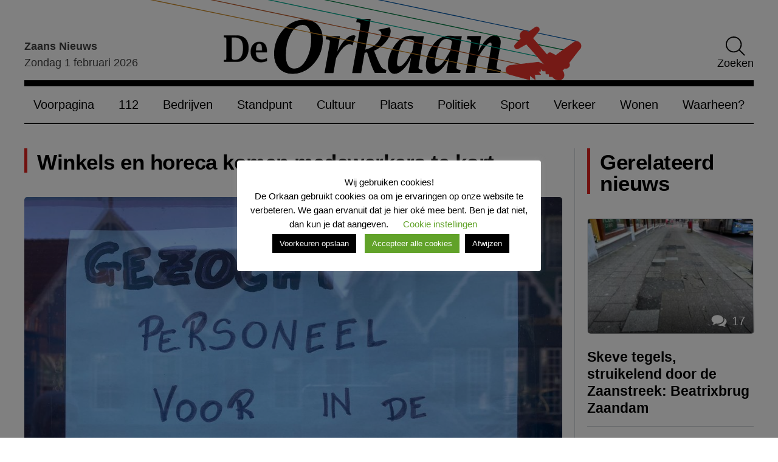

--- FILE ---
content_type: text/css; charset=utf-8
request_url: https://fonts.googleapis.com/css2?family=Source+Sans+3:wght@300;400;600&display=swap
body_size: 436
content:
/* cyrillic-ext */
@font-face {
  font-family: 'Source Sans 3';
  font-style: normal;
  font-weight: 300;
  font-display: swap;
  src: url(https://fonts.gstatic.com/s/sourcesans3/v19/nwpStKy2OAdR1K-IwhWudF-R3wIaZejf5HdF8Q.woff2) format('woff2');
  unicode-range: U+0460-052F, U+1C80-1C8A, U+20B4, U+2DE0-2DFF, U+A640-A69F, U+FE2E-FE2F;
}
/* cyrillic */
@font-face {
  font-family: 'Source Sans 3';
  font-style: normal;
  font-weight: 300;
  font-display: swap;
  src: url(https://fonts.gstatic.com/s/sourcesans3/v19/nwpStKy2OAdR1K-IwhWudF-R3wsaZejf5HdF8Q.woff2) format('woff2');
  unicode-range: U+0301, U+0400-045F, U+0490-0491, U+04B0-04B1, U+2116;
}
/* greek-ext */
@font-face {
  font-family: 'Source Sans 3';
  font-style: normal;
  font-weight: 300;
  font-display: swap;
  src: url(https://fonts.gstatic.com/s/sourcesans3/v19/nwpStKy2OAdR1K-IwhWudF-R3wMaZejf5HdF8Q.woff2) format('woff2');
  unicode-range: U+1F00-1FFF;
}
/* greek */
@font-face {
  font-family: 'Source Sans 3';
  font-style: normal;
  font-weight: 300;
  font-display: swap;
  src: url(https://fonts.gstatic.com/s/sourcesans3/v19/nwpStKy2OAdR1K-IwhWudF-R3wwaZejf5HdF8Q.woff2) format('woff2');
  unicode-range: U+0370-0377, U+037A-037F, U+0384-038A, U+038C, U+038E-03A1, U+03A3-03FF;
}
/* vietnamese */
@font-face {
  font-family: 'Source Sans 3';
  font-style: normal;
  font-weight: 300;
  font-display: swap;
  src: url(https://fonts.gstatic.com/s/sourcesans3/v19/nwpStKy2OAdR1K-IwhWudF-R3wAaZejf5HdF8Q.woff2) format('woff2');
  unicode-range: U+0102-0103, U+0110-0111, U+0128-0129, U+0168-0169, U+01A0-01A1, U+01AF-01B0, U+0300-0301, U+0303-0304, U+0308-0309, U+0323, U+0329, U+1EA0-1EF9, U+20AB;
}
/* latin-ext */
@font-face {
  font-family: 'Source Sans 3';
  font-style: normal;
  font-weight: 300;
  font-display: swap;
  src: url(https://fonts.gstatic.com/s/sourcesans3/v19/nwpStKy2OAdR1K-IwhWudF-R3wEaZejf5HdF8Q.woff2) format('woff2');
  unicode-range: U+0100-02BA, U+02BD-02C5, U+02C7-02CC, U+02CE-02D7, U+02DD-02FF, U+0304, U+0308, U+0329, U+1D00-1DBF, U+1E00-1E9F, U+1EF2-1EFF, U+2020, U+20A0-20AB, U+20AD-20C0, U+2113, U+2C60-2C7F, U+A720-A7FF;
}
/* latin */
@font-face {
  font-family: 'Source Sans 3';
  font-style: normal;
  font-weight: 300;
  font-display: swap;
  src: url(https://fonts.gstatic.com/s/sourcesans3/v19/nwpStKy2OAdR1K-IwhWudF-R3w8aZejf5Hc.woff2) format('woff2');
  unicode-range: U+0000-00FF, U+0131, U+0152-0153, U+02BB-02BC, U+02C6, U+02DA, U+02DC, U+0304, U+0308, U+0329, U+2000-206F, U+20AC, U+2122, U+2191, U+2193, U+2212, U+2215, U+FEFF, U+FFFD;
}
/* cyrillic-ext */
@font-face {
  font-family: 'Source Sans 3';
  font-style: normal;
  font-weight: 400;
  font-display: swap;
  src: url(https://fonts.gstatic.com/s/sourcesans3/v19/nwpStKy2OAdR1K-IwhWudF-R3wIaZejf5HdF8Q.woff2) format('woff2');
  unicode-range: U+0460-052F, U+1C80-1C8A, U+20B4, U+2DE0-2DFF, U+A640-A69F, U+FE2E-FE2F;
}
/* cyrillic */
@font-face {
  font-family: 'Source Sans 3';
  font-style: normal;
  font-weight: 400;
  font-display: swap;
  src: url(https://fonts.gstatic.com/s/sourcesans3/v19/nwpStKy2OAdR1K-IwhWudF-R3wsaZejf5HdF8Q.woff2) format('woff2');
  unicode-range: U+0301, U+0400-045F, U+0490-0491, U+04B0-04B1, U+2116;
}
/* greek-ext */
@font-face {
  font-family: 'Source Sans 3';
  font-style: normal;
  font-weight: 400;
  font-display: swap;
  src: url(https://fonts.gstatic.com/s/sourcesans3/v19/nwpStKy2OAdR1K-IwhWudF-R3wMaZejf5HdF8Q.woff2) format('woff2');
  unicode-range: U+1F00-1FFF;
}
/* greek */
@font-face {
  font-family: 'Source Sans 3';
  font-style: normal;
  font-weight: 400;
  font-display: swap;
  src: url(https://fonts.gstatic.com/s/sourcesans3/v19/nwpStKy2OAdR1K-IwhWudF-R3wwaZejf5HdF8Q.woff2) format('woff2');
  unicode-range: U+0370-0377, U+037A-037F, U+0384-038A, U+038C, U+038E-03A1, U+03A3-03FF;
}
/* vietnamese */
@font-face {
  font-family: 'Source Sans 3';
  font-style: normal;
  font-weight: 400;
  font-display: swap;
  src: url(https://fonts.gstatic.com/s/sourcesans3/v19/nwpStKy2OAdR1K-IwhWudF-R3wAaZejf5HdF8Q.woff2) format('woff2');
  unicode-range: U+0102-0103, U+0110-0111, U+0128-0129, U+0168-0169, U+01A0-01A1, U+01AF-01B0, U+0300-0301, U+0303-0304, U+0308-0309, U+0323, U+0329, U+1EA0-1EF9, U+20AB;
}
/* latin-ext */
@font-face {
  font-family: 'Source Sans 3';
  font-style: normal;
  font-weight: 400;
  font-display: swap;
  src: url(https://fonts.gstatic.com/s/sourcesans3/v19/nwpStKy2OAdR1K-IwhWudF-R3wEaZejf5HdF8Q.woff2) format('woff2');
  unicode-range: U+0100-02BA, U+02BD-02C5, U+02C7-02CC, U+02CE-02D7, U+02DD-02FF, U+0304, U+0308, U+0329, U+1D00-1DBF, U+1E00-1E9F, U+1EF2-1EFF, U+2020, U+20A0-20AB, U+20AD-20C0, U+2113, U+2C60-2C7F, U+A720-A7FF;
}
/* latin */
@font-face {
  font-family: 'Source Sans 3';
  font-style: normal;
  font-weight: 400;
  font-display: swap;
  src: url(https://fonts.gstatic.com/s/sourcesans3/v19/nwpStKy2OAdR1K-IwhWudF-R3w8aZejf5Hc.woff2) format('woff2');
  unicode-range: U+0000-00FF, U+0131, U+0152-0153, U+02BB-02BC, U+02C6, U+02DA, U+02DC, U+0304, U+0308, U+0329, U+2000-206F, U+20AC, U+2122, U+2191, U+2193, U+2212, U+2215, U+FEFF, U+FFFD;
}
/* cyrillic-ext */
@font-face {
  font-family: 'Source Sans 3';
  font-style: normal;
  font-weight: 600;
  font-display: swap;
  src: url(https://fonts.gstatic.com/s/sourcesans3/v19/nwpStKy2OAdR1K-IwhWudF-R3wIaZejf5HdF8Q.woff2) format('woff2');
  unicode-range: U+0460-052F, U+1C80-1C8A, U+20B4, U+2DE0-2DFF, U+A640-A69F, U+FE2E-FE2F;
}
/* cyrillic */
@font-face {
  font-family: 'Source Sans 3';
  font-style: normal;
  font-weight: 600;
  font-display: swap;
  src: url(https://fonts.gstatic.com/s/sourcesans3/v19/nwpStKy2OAdR1K-IwhWudF-R3wsaZejf5HdF8Q.woff2) format('woff2');
  unicode-range: U+0301, U+0400-045F, U+0490-0491, U+04B0-04B1, U+2116;
}
/* greek-ext */
@font-face {
  font-family: 'Source Sans 3';
  font-style: normal;
  font-weight: 600;
  font-display: swap;
  src: url(https://fonts.gstatic.com/s/sourcesans3/v19/nwpStKy2OAdR1K-IwhWudF-R3wMaZejf5HdF8Q.woff2) format('woff2');
  unicode-range: U+1F00-1FFF;
}
/* greek */
@font-face {
  font-family: 'Source Sans 3';
  font-style: normal;
  font-weight: 600;
  font-display: swap;
  src: url(https://fonts.gstatic.com/s/sourcesans3/v19/nwpStKy2OAdR1K-IwhWudF-R3wwaZejf5HdF8Q.woff2) format('woff2');
  unicode-range: U+0370-0377, U+037A-037F, U+0384-038A, U+038C, U+038E-03A1, U+03A3-03FF;
}
/* vietnamese */
@font-face {
  font-family: 'Source Sans 3';
  font-style: normal;
  font-weight: 600;
  font-display: swap;
  src: url(https://fonts.gstatic.com/s/sourcesans3/v19/nwpStKy2OAdR1K-IwhWudF-R3wAaZejf5HdF8Q.woff2) format('woff2');
  unicode-range: U+0102-0103, U+0110-0111, U+0128-0129, U+0168-0169, U+01A0-01A1, U+01AF-01B0, U+0300-0301, U+0303-0304, U+0308-0309, U+0323, U+0329, U+1EA0-1EF9, U+20AB;
}
/* latin-ext */
@font-face {
  font-family: 'Source Sans 3';
  font-style: normal;
  font-weight: 600;
  font-display: swap;
  src: url(https://fonts.gstatic.com/s/sourcesans3/v19/nwpStKy2OAdR1K-IwhWudF-R3wEaZejf5HdF8Q.woff2) format('woff2');
  unicode-range: U+0100-02BA, U+02BD-02C5, U+02C7-02CC, U+02CE-02D7, U+02DD-02FF, U+0304, U+0308, U+0329, U+1D00-1DBF, U+1E00-1E9F, U+1EF2-1EFF, U+2020, U+20A0-20AB, U+20AD-20C0, U+2113, U+2C60-2C7F, U+A720-A7FF;
}
/* latin */
@font-face {
  font-family: 'Source Sans 3';
  font-style: normal;
  font-weight: 600;
  font-display: swap;
  src: url(https://fonts.gstatic.com/s/sourcesans3/v19/nwpStKy2OAdR1K-IwhWudF-R3w8aZejf5Hc.woff2) format('woff2');
  unicode-range: U+0000-00FF, U+0131, U+0152-0153, U+02BB-02BC, U+02C6, U+02DA, U+02DC, U+0304, U+0308, U+0329, U+2000-206F, U+20AC, U+2122, U+2191, U+2193, U+2212, U+2215, U+FEFF, U+FFFD;
}
